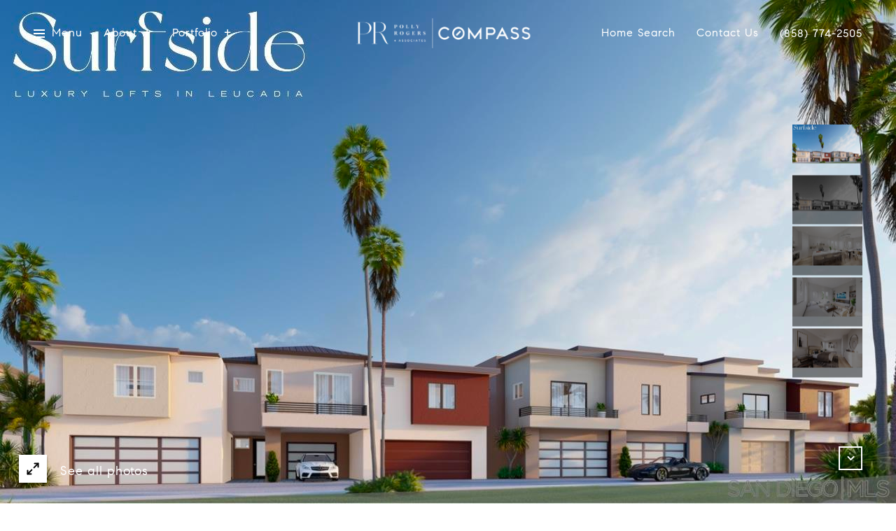

--- FILE ---
content_type: text/html; charset=utf-8
request_url: https://bss.luxurypresence.com/buttons/googleOneTap?companyId=390b663c-5aba-4298-83f3-58498de12d53&websiteId=fc41080f-55e1-4457-8cd4-208e4c86ff4a&pageId=43c197dd-36de-44e9-b8d9-c75da4c23904&sourceUrl=https%3A%2F%2Fpollyrogers.com%2Fproperties%2F107-edgeburt-drive-encinitas-ca-92024-210023103&pageMeta=%7B%22sourceResource%22%3A%22properties%22%2C%22pageElementId%22%3A%22db044b91-310b-425d-b551-16f3949b68af%22%2C%22pageQueryVariables%22%3A%7B%22property%22%3A%7B%22id%22%3A%22db044b91-310b-425d-b551-16f3949b68af%22%7D%2C%22properties%22%3A%7B%22relatedNeighborhoodPropertyId%22%3A%22db044b91-310b-425d-b551-16f3949b68af%22%2C%22sort%22%3A%22salesPrice%22%7D%2C%22neighborhood%22%3A%7B%7D%2C%22pressReleases%22%3A%7B%22propertyId%22%3A%22db044b91-310b-425d-b551-16f3949b68af%22%7D%7D%7D
body_size: 2857
content:
<style>
  html, body {margin: 0; padding: 0;}
</style>
<script src="https://accounts.google.com/gsi/client" async defer></script>
<script>
const parseURL = (url) => {
    const a = document.createElement('a');
    a.href = url;
    return a.origin;
}

const login = (token, provider, source)  => {
  const origin = (window.location != window.parent.location)
    ? parseURL(document.referrer)
    : window.location.origin;  
  const xhr = new XMLHttpRequest();
  xhr.responseType = 'json';
  xhr.onreadystatechange = function() {
    if (xhr.readyState === 4) {
      const response = xhr.response;
      const msg = {
        event: response.status,
        provider: provider,
        source: source,
        token: token
      }
      window.parent.postMessage(msg, origin);
    }
  }
  xhr.withCredentials = true;
  xhr.open('POST', `${origin}/api/v1/auth/login`, true);
  xhr.setRequestHeader("Content-Type", "application/json;charset=UTF-8");
  xhr.send(JSON.stringify({
    token,
    provider,
    source,
    websiteId: 'fc41080f-55e1-4457-8cd4-208e4c86ff4a',
    companyId: '390b663c-5aba-4298-83f3-58498de12d53',
    pageId: '43c197dd-36de-44e9-b8d9-c75da4c23904',
    sourceUrl: 'https://pollyrogers.com/properties/107-edgeburt-drive-encinitas-ca-92024-210023103',
    pageMeta: '{"sourceResource":"properties","pageElementId":"db044b91-310b-425d-b551-16f3949b68af","pageQueryVariables":{"property":{"id":"db044b91-310b-425d-b551-16f3949b68af"},"properties":{"relatedNeighborhoodPropertyId":"db044b91-310b-425d-b551-16f3949b68af","sort":"salesPrice"},"neighborhood":{},"pressReleases":{"propertyId":"db044b91-310b-425d-b551-16f3949b68af"}}}',
    utm: '',
    referrer: ''
  }));
}

function getExpirationCookie(expiresInMiliseconds) {
  const tomorrow  = new Date(Date.now() + expiresInMiliseconds); // The Date object returns today's timestamp
  return `pollyrogers.com-SID=true; expires=${tomorrow.toUTCString()}; path=/; Secure; SameSite=None`;
}

function handleCredentialResponse(response) {
  document.cookie = getExpirationCookie(24 * 60 * 60 * 1000); // 1 day
  login(response.credential, 'GOOGLE', 'GOOGLE_SIGN_ON');
}

function handleClose() {
  const msg = {
    event: 'cancel',
    provider: 'GOOGLE',
    source: 'GOOGLE_SIGN_ON'
  }
  const origin = (window.location != window.parent.location)
    ? parseURL(document.referrer)
    : window.location.origin;
  window.parent.postMessage(msg, origin);
  document.cookie = getExpirationCookie(2 * 60 * 60 * 1000); // 2 hours
}

</script>
<div id="g_id_onload"
  data-client_id="673515100752-7s6f6j0qab4skl22cjpp7eirb2rjmfcg.apps.googleusercontent.com"
  data-callback="handleCredentialResponse"
  data-intermediate_iframe_close_callback="handleClose"
  data-state_cookie_domain = "pollyrogers.com"
  data-allowed_parent_origin="https://pollyrogers.com"
  data-skip_prompt_cookie="pollyrogers.com-SID"
  data-cancel_on_tap_outside="false"
></div>